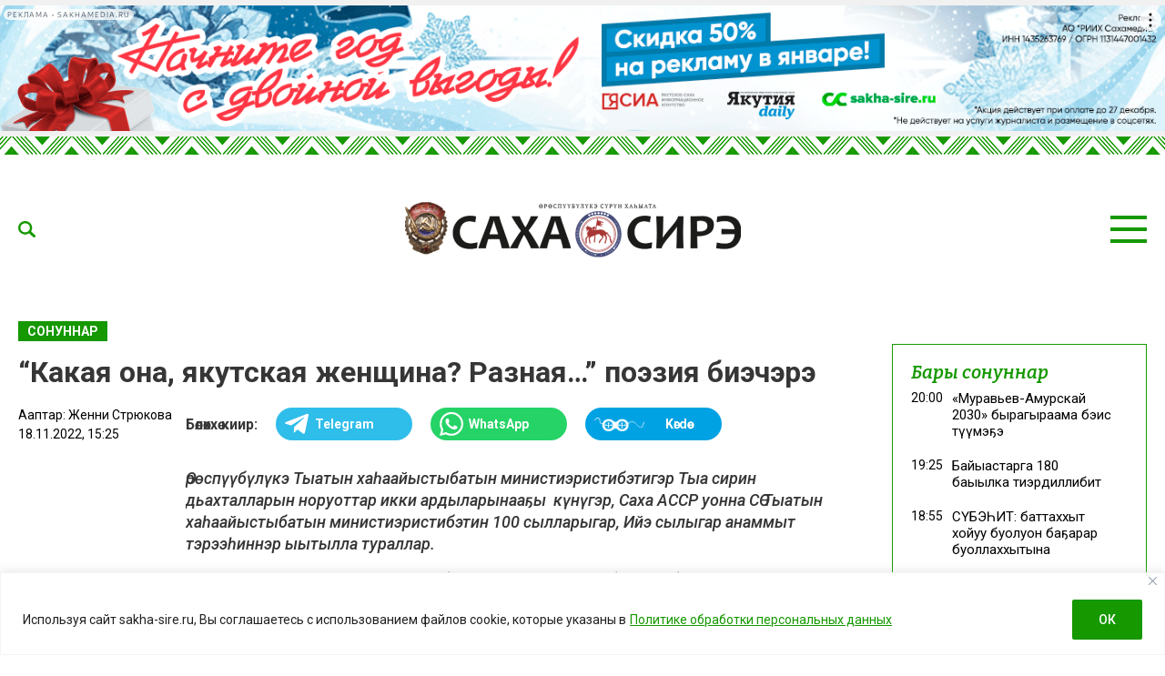

--- FILE ---
content_type: text/css
request_url: https://sakha-sire.ru/wp-content/themes/dmimag/assets/css/nav.css?v=1.0.2
body_size: 8937
content:
/* */
nav ul {
  list-style: none;
  display:flex;
}

.dmi-menu {
  font-size: 20px;
}

.dmi-menu ul {
  list-style: none;
  display:flex;
  flex-direction: column;
}

header .dmi-menu ul {
  flex-direction: row;
  font-size: 16px;
  text-transform: uppercase;
  font-weight: bold;
}

.dmi-modal .dmi-menu #dmi-menu-primary-full {
  font-size: 18px;
  font-weight: bold;
}

.dmi-menu ul li {
  margin-bottom: 10px;
}

.dmi-modal .dmi-menu .sub-menu {
  margin-top: 10px;
  margin-left: 20px;
}

.dmi-modal .dmi-menu .sub-menu li:last-child {
  margin-bottom: 0;
}

header .dmi-menu ul li {
  margin-bottom: 0;
  /*margin-right: 50px;*/
}
header .dmi-menu #dmi-menu-primary > li {
  margin-right: 25px;
  padding: 20px 0;
}

header .dmi-menu #dmi-menu-primary {
  justify-content: flex-start;
  margin-right: 50px;
}

header .dmi-menu #dmi-menu-primary a, .dmi-modal .dmi-menu #dmi-menu-primary-full a {
  color: #000000;
}

header .dmi-menu #dmi-menu-primary a:hover, .dmi-modal .dmi-menu #dmi-menu-primary-full a:hover {
  color: var(--dmimag-theme-color);
}

header .dmi-menu .menu-item-has-children {
  position: relative;
  padding-right: 24px!important;
  background-image: url('../images/icon-down.svg');
  background-position: right center;
  background-repeat: no-repeat;
  background-size: 22px 13px;
}

header .dmi-menu .menu-item-has-children:hover {
  background-image: url('../images/icon-up.svg');
}

header .dmi-menu .menu-item-has-children:hover ul.sub-menu {
  display: flex;
}

header .dmi-menu ul.sub-menu {
  display: none;
  position: absolute;
  top: 75%;
  left: 5px;
  flex-direction: column;
  background-color: #ffffff;
  box-shadow: 0 1px 2px 0 rgb(41 39 89 / 15%);
  padding: 20px 20px 5px 20px;
  z-index: 999;
  min-width: 230px;
}

header .dmi-menu ul.sub-menu li {
  margin: 0 0 15px 0;
}

.dmi-grid-menu > .dmi-grid-row {
  /*padding: 20px 0;*/
}

.menu-item-highlight > a {
  color: #0339A6!important;
}

.menu-item-highlight > a:hover {
  color: #222222!important;  
}

.dmi-menu-additional {
  
}

header .dmi-menu.dmi-menu-additional ul li.sakhamedia a {
  display: block;
  background-position: center;
  background-repeat: no-repeat;
  background-image: url('../images/logo-sakhamedia.png');
  margin-bottom: 0;
  width: 169px;
  height: 30px;
  font-size: 0;
  line-height: 0;
}

@media only screen and (max-width: 1024px) {
  header .dmi-menu.dmi-menu-additional ul li:not(:first-child) {
    display: none;
  }
}

.dmi-menu-additional ul {
  height: 30px;
  align-items: center;
  font-weight: bold;
  font-size: 18px!important;
}

.dmi-modal .dmi-menu-additional ul {
  align-items: flex-start;
  padding-left: 0;
  height: auto;
}

.dmi-menu-additional ul li {
  margin: 0 15px;
}

.dmi-modal .dmi-menu-additional ul li {
  margin: 0 0 10px 0;
}

/* Social */

.dmi-menu.dmi-menu-social ul {  
  flex-direction: row;
  flex-wrap: wrap;
}

.dmi-modal .dmi-menu.dmi-menu-social ul, footer .dmi-menu.dmi-menu-social ul {
  max-width: 100%;
}

footer .dmi-menu.dmi-menu-social {
  margin-bottom: 25px;
}

footer .dmi-menu.dmi-menu-social ul {
  justify-content: center;
}

header .dmi-menu.dmi-menu-social {
  margin-top: 0;
  /*margin-right: 25px;*/
}

header .dmi-menu.dmi-menu-social ul li {
  margin: 0 15px 0 0;
}

header .dmi-menu.dmi-menu-social ul li:last-child {
  margin: 0;
}

footer .dmi-menu.dmi-menu-social ul li {
  margin-bottom: 10px;
}

@media only screen and (max-width: 1024px) {
  /*header .dmi-menu.dmi-menu-social {
    display: none;
  }*/
}

.dmi-menu.dmi-menu-social ul li {
  margin: 0 15px;
}

.dmi-modal .dmi-menu.dmi-menu-social ul li {
  margin: 0 10px 5px 0;
}

.dmi-modal .dmi-menu.dmi-menu-social ul li:first-child {
  margin-left: 0;
}

.dmi-menu.dmi-menu-social ul li a {
  display: block;
  width:54px;
  height:54px;
  color: #ffffff;
  background-color: #3d6d59;
  border-radius: 50%;
  display: flex;
  flex-direction: row;
  align-items: center;
  justify-content: center;
  font-size: 0;
  line-height: 0;
  background-repeat: no-repeat;
  background-position: center;
  background-size: auto 60%;
}

.dmi-menu.dmi-menu-social ul li a:hover {
  background-color: #cccccc;
}

header .dmi-menu.dmi-menu-social ul li a {
  color: #000000;
  width:24px;
  height:24px;
  background-color: transparent;
  border-radius: 0;
  background-size: auto 80%;
}

header .dmi-menu.dmi-menu-social ul li a:hover {
  background-color: transparent;
}

.dmi-modal .dmi-menu.dmi-menu-social ul li a {
  width:32px;
  height:32px;
}

.dmi-menu-social ul li.facebook a {
  background-image: url('../images/social/facebook.svg)');
  background-color: #4676ed;
}

header .dmi-menu-social ul li.facebook a {
  background-image: url('../images/social/facebook-black.svg)');
}

.dmi-menu-social ul li.instagram a {
  background-image: url('../images/social/instagram.svg)');
  background-color: #8a3ab9;
}

header .dmi-menu-social ul li.instagram a {
  background-image: url('../images/social/instagram-black.svg)');
}

.dmi-menu-social ul li.youtube a {
  background-image: url('../images/social/youtube.svg)');
  background-color: #da0000;
}

header .dmi-menu-social ul li.youtube a {
  background-image: url('../images/social/youtube-black.svg)');  
}

.dmi-menu-social ul li.twitter a {
  background-image: url('../images/social/twitter.svg)');
  background-color: #5a99ec;
}

header .dmi-menu-social ul li.twitter a {
  background-image: url('../images/social/twitter-black.svg)');
}

.dmi-menu-social ul li.odnoklassniki a {
  background-image: url('../images/social/odnoklassniki.svg)');
  background-color: #d28f0d;
}

header .dmi-menu-social ul li.odnoklassniki a {
  background-image: url('../images/social/odnoklassniki-black.svg)');
}

.dmi-menu-social ul li.viber a {
  background-image: url('../images/social/viber.svg)');
  background-color: #59267c;
}

header .dmi-menu-social ul li.viber a {
  background-image: url('../images/social/viber-black.svg)');
}

.dmi-menu-social ul li.whatsapp a {
  background-image: url('../images/social/whatsapp.svg)');
  background-color: #25d366;
}

header .dmi-menu-social ul li.whatsapp a {
  background-image: url('../images/social/whatsapp-black.svg)');
}

.dmi-menu-social ul li.telegram a {
  background-image: url('../images/social/telegram.svg)');
  background-color: #0088cc;
}

header .dmi-menu-social ul li.telegram a {
  background-image: url('../images/social/telegram-black.svg)');
}

.dmi-menu-social ul li.vk a {
  background-image: url('../images/social/vk.svg)');
  background-color: #6580b6;
}

header .dmi-menu-social ul li.vk a {
  background-image: url('../images/social/vk-black.svg)');
}

.dmi-menu-social ul li.rss a {
  background-image: url('../images/social/rss.svg)');
}

header .dmi-menu-social ul li.rss a {
  background-image: url('../images/social/rss-black.svg)');
}

.dmi-menu-social ul li.pinterest a {
  background-image: url('../images/social/pinterest.svg)');
  background-color: #e60023;
}

header .dmi-menu-social ul li.pinterest a {
  background-image: url('../images/social/pinterest-black.svg)');
}

.dmi-menu-social ul li.linkedin a {
  background-image: url('../images/social/linkedin.svg)');
  background-color: #0072b1;
}

header .dmi-menu-social ul li.linkedin a {
  background-image: url('../images/social/linkedin-black.svg)');
}

/* Foooter */

footer .dmi-menu-footer {
  font-size: 15px;
  text-transform: uppercase;
  margin-bottom: 10px!important;
}

.dmi-modal .dmi-menu-footer {
  font-size: 16px;
}

footer .dmi-menu-footer ul {
  flex-direction: row;
  flex-wrap: wrap;
  justify-content: center;
}

footer .dmi-menu-footer ul li {
  margin: 0 10px 0 10px;
}

.dmi-news-icon {
  position: fixed;
  top: 200px;
  right:0;
  width: 50px;
  height: 44px;
  border-bottom-left-radius: 4px;
  border-top-left-radius: 4px;
  background-color: #ffffff;
  box-shadow: 0px 0px 5px 0px rgb(41 39 89 / 15%);
  display: none;
  flex-direction: row;
  align-items: center;
  justify-content: center;
  z-index: 99;
}

@media only screen and (max-width: 1100px) {
  /*.dmi-news-icon {
    display: flex;
  }*/
}

/* Modal */

.dmi-modal {
  position: fixed;
  top: 0;
  left: 0;
  bottom: 0;
  background-color: #ffffff;
  width:40%;
  z-index: 999;  
  box-shadow: 0px 0px 5px 0px rgba( 41 39 89 / 15% );
  overflow-y: auto;
  align-items: flex-start!important;
  transition: .7s linear;
  margin-left: -110%!important;
  padding: 20px 30px 30px 30px;
}

.dmi-modal .dmi-menu {
  margin-top: 30px!important;
}

.dmi-modal .dmi-menu:first-child {
  margin-top: 0;
}

@media only screen and (max-width: 1200px) {
  .dmi-modal {
     width:50%;
  }
}

@media only screen and (max-width: 1024px) {
  .dmi-modal {
     width:75%;
  }
}

@media only screen and (max-width: 768px) {
  .dmi-modal {
     width:100%;
  }
}

.dmi-modal-active {
  transition: .7s linear;
  margin-left: 0!important;
}

.dmi-menu-grid > .dmi-grid-row {
  justify-content: space-between;
  align-items: center;
}

--- FILE ---
content_type: text/css
request_url: https://sakha-sire.ru/wp-content/themes/dmimag/assets/css/card.css
body_size: 13194
content:
.dmi-card {
  display: flex;
  flex-direction: column;
  padding: 0 var(--dmimag-theme-padding) var(--dmimag-theme-padding) var(--dmimag-theme-padding);
  position: relative;
}

.dmi-card a {
  color: #000000;
}

.layout-newsfeed .dmi-card a.link-government-decision:after {
  content: ' Бырабыыталыстыба отчуота ';
  display: flex;
  width: max-content;
  color: #159800;
  font-size: 11px;
  margin-top: 5px;
  padding: 4px 8px;
  border-radius: 4px;  
  border: 1px solid #159800;
}

.dmi-grid-sidebar .dmi-card {
  padding: 0 0 var(--dmimag-theme-padding) 0;
}

.dmi-grid-sidebar .dmi-card:last-child {
  padding-bottom: 0;
}

.dmi-grid-sidebar .layout-newsfeed .dmi-card, .dmi-grid-sidebar .layout-topfeed .dmi-card  {
  padding: 0 0 var(--dmimag-theme-padding) 0;
}

.dmi-grid-sidebar .layout-newsfeed .dmi-card {
  padding-right: 10px;
}

.layout-edersaas .dmi-card {
  padding: 0;
}

.layout-edersaas .dmi-card a, .layout-edersaas .dmi-card a:hover {
  color: #ffffff;
}

/*.dmi-grid-widget.layout-three .dmi-card:first-child, .dmi-grid-widget.layout-three .dmi-card:last-child {
  padding-bottom: 0;
}

.dmi-grid-widget.layout-three .dmi-card:not(:first-child):not(:last-child) .dmi-card-text {
  border-bottom: 1px solid #e1e1e1;
  padding-bottom: 15px;
}*/

/*.dmi-grid-sidebar .layout-newsfeed .dmi-card:last-child, .dmi-grid-sidebar .layout-topfeed .dmi-card:last-child { 
  border-bottom: 0;
}*/

/*.dmi-grid-sidebar .layout-newsfeed .dmi-card:first-child { 
  padding-top: 0;
}*/

/*.layout-button-more .dmi-grid-col .dmi-card:first-child {
  padding-top: 30px;
  position: relative;
}

.layout-button-more .dmi-grid-col .dmi-card:first-child:before {
  content: '';
  width: 100%;
  height: 4px;
  position: absolute;
  top:0;
  background-color: #3d6d59;
}*/


.dmi-news-readalso .dmi-card {
  padding: 0 0 5px 0;
} 

/* https://stackoverflow.com/questions/12683015/css-nth-child-expression-to-avoid-the-last-row-with-at-most-3-elements*/

.dmi-card.dmi-grid-col {
  padding: 0 var(--dmimag-theme-padding) var(--dmimag-theme-padding) var(--dmimag-theme-padding);
}

@media only screen and (max-width: 768px) {
  .dmi-card.dmi-grid-col {
    flex: 0 0 100%;
    max-width: 100%;
    /*padding: 0 var(--dmimag-theme-padding) var(--dmimag-theme-padding) var(--dmimag-theme-padding);*/
  }
}

@media only screen and (max-width: 560px) {
  .dmi-card, .dmi-card.dmi-grid-col {
    padding: 0 0 var(--dmimag-theme-padding) 0;
  }
}

/* Position images && text */

.dmi-card-inline {
  flex-direction: row;
}

.dmi-grid-main .layout-one .dmi-card:not(:only-of-type):not(:last-child) {
  position: relative;
  margin-bottom: var(--dmimag-theme-padding);
}

.dmi-grid-main .layout-one .dmi-card:not(:only-of-type):not(:last-child):after {
  content: '';
  background-color: #a3a3a3;
  height: 1px;
  position: absolute;
  left: var(--dmimag-theme-padding);
  right: var(--dmimag-theme-padding);
  bottom: 0;
}

.dmi-grid-main .layout-one .dmi-card:only-of-type:after {
  content: '';
  background-color: #a3a3a3;
  height: 1px;
  position: absolute;
  left: var(--dmimag-theme-padding);
  right: var(--dmimag-theme-padding);
  bottom: 0;
}

.dmi-card-incolumn.dmi-row-reverse {
  flex-direction: column-reverse;
}

@media only screen and (max-width: 480px) {
  .dmi-card-inline, .dmi-card.dmi-row-reverse {
    flex-direction: column;
  }
  
  .dmi-image-left, .dmi-image-right {
    margin: 0 0 10px 0!important;
    flex: 0 0 auto!important;
    max-width: 100%!important;
  }
  
  .dmi-card-inline .dmi-card-text {
    padding: 0 var(--dmimag-theme-padding);
  }
}

@media only screen and (max-width: 560px) {
  .dmi-grid-main .layout-one .dmi-card:not(:only-of-type):not(:last-child):after, .dmi-grid-main .layout-one .dmi-card:only-of-type:after {
    left: 0;
    right: 0;
  }
}

/* Card image */

.dmi-card-image a {
  display: block;
  position: relative;
  padding-bottom: 56.25%;
  width: 100%;
  min-width: 100%;
  background-repeat: no-repeat;
  background-position: center;
  background-size: cover;
}

.dmi-card-image a.dmi-has-images:before, .dmi-card-image a.dmi-has-video:before {
  content: '';
  position: absolute;
  width: 100%;
  height: 100%;
  background-color: #222222;
  opacity: .2;
}

.dmi-card-image a:after {
  content: '';
  position: absolute;
  width: 100%;
  height: 100%;
  background-position: center;
  background-repeat: no-repeat;
}

.dmi-card-image a.dmi-has-images:after {
  background-image: url('../images/icon-photo.png');
}

.dmi-card-image a.dmi-has-video:after {
  background-image: url('../images/icon-video.png');
}


/*@media only screen and (max-width: 1200px) {
  .dmi-card-inline {
    flex-direction: column!important;
  }
  
  .dmi-card-image.dmi-grid-col-4, .dmi-card-image.dmi-grid-col-6 {
    flex: 0 0 100%;
    max-width: 100%;
  }
}*/

.dmi-image-left {
  margin-right: 30px;
}

.dmi-image-right {
  margin-left: 30px;
}

@media only screen and (max-width: 768px) {
  /*.dmi-image-left, .dmi-image-right {
    margin: 0 0 10px 0;
    flex: 0 0 auto!important;
    max-width: 100%!important;
  }*/
  
  .dmi-image-bottom {
    margin-bottom: 10px;
  }
}

/*@media only screen and (max-width: 1200px) {
  .dmi-image-left {
    margin-right: 0;
  }
  
  .dmi-image-right {
    margin-left: 0;
  }
}*/

@media only screen and (max-width: 480px) {
  
}

.dmi-card-incolumn .dmi-card-image.dmi-image-top {
  margin-bottom: 15px;
}

.dmi-card-image img {
  display: block;
  width: 100%;
  height: auto;
}

/* Card text */

.dmi-card-text {
  flex-basis: 0;
  flex-grow: 1;
  max-width: 100%;
  width: 100%;
  position: relative;
  z-index: 9;
}

.layout-one .dmi-card-incolumn .dmi-card-image.dmi-image-top + .dmi-card-text {
  /*margin-top: 10px;*/
  margin-bottom: 0;
}

.dmi-grid-widget.layout-one .dmi-card-inline .dmi-card-text {
  display: flex;
  flex-direction: column;
  justify-content: space-between;
  /*justify-content: center;*/
}

@media only screen and (max-width: 768px) {
  .layout-one .dmi-card-inline .dmi-card-image + .dmi-card-text, 
  .dmi-card-inline .dmi-card-image + .dmi-card-text {
    /*margin-top: 10px;*/
    /*padding: 0 var(--dmimag-theme-padding) 0 var(--dmimag-theme-padding);*/
  }
  
  /*.dmi-card-inline .dmi-card-image + .dmi-card-text,*/ 
  .dmi-card-incolumn .dmi-card-image + .dmi-card-text, 
  .dmi-card-incolumn .dmi-card-text {
    padding: 0 var(--dmimag-theme-padding);
  }
  
  .layout-edersaas .dmi-card-text {
    padding: 0!important;
  }
  
  .dmi-card-incolumn .dmi-card-text + .dmi-card-author
  /*, .dmi-card-inline .dmi-card-text + .dmi-card-author */
  {
    margin-top: 10px;
    padding: 0 var(--dmimag-theme-padding);
  }
  
}

.layout-newsfeed .dmi-card .dmi-card-text-items {
  display: flex;
  /*flex-direction: column-reverse;*/
  margin-top: 0;
}

.dmi-card-description {
  font-size: 13px;
  margin-top: 10px;
}

/*.layout-topfeed {
  counter-reset: dmimagCounter;
}

.layout-topfeed .dmi-card .dmi-card-text {
  padding-left: 35px;
}

.layout-topfeed .dmi-card .dmi-card-text:before {
  counter-increment: dmimagCounter;
  content: counter(dmimagCounter) '.'; 
  color: #7d4fa6;
  position: absolute;
	top: 0;
	left: 0;
  text-align: center;
  line-height: 19px;
  font-size: 15px;
  font-weight: bold;
}*/

@media only screen and (max-width: 1100px) {
  .layout-topfeed .dmi-card .dmi-card-text:before {
    color: #ffffff;
  }
}

/* Toolbar */

.dmi-card-toolbar {
  margin-bottom: 5px;
}

.dmi-card-date, .dmi-card-tags {
  font-size: 14px; /* 10px; */
}

.dmi-card-date {
  color: #9b9b9b;
}

@media only screen and (max-width: 768px) {

  /*.layout-one .dmi-card-date, .dmi-card .dmi-card-image + .dmi-card-text .dmi-card-date {
    padding: 0 20px;
    color: #ffffff;
  }*/
}

.layout-newsfeed .dmi-card .dmi-card-date {
  color: #000000;
  margin-right: 10px;
  margin-bottom: 0;
}

.dmi-card-category {
  font-size: 12px;
  text-transform: uppercase;
  font-weight: bold;
}

.dmi-card-category a {
  color: #ffffff;
  padding: 3px 10px;
  background-color: var(--dmimag-theme-color);
  display: inline-block;
  margin-right: 5px;
}

.dmi-card-category a:hover {
  color: #ffffff!important;
  background-color: #7d7d7d;
}

/*.dmi-card-incolumn .dmi-card-toolbar:last-child, .dmi-card-inline .dmi-card-toolbar, .dmi-card-inline .dmi-card-toolbar {
  margin-bottom: 0;
}*/

/* Title */

.dmi-card-title {
  /*margin-bottom: 10px;*/
  font-weight: bold;
}

.dmi-news-content .dmi-news-readalso .dmi-card-title {
  margin-bottom: 5px;
}

.dmi-card-incolumn .dmi-card-title {
  /*margin-bottom: 5px;*/
}

/*.dmi-card-incolumn .dmi-card-title:last-child {
  margin-bottom: 0;
}*/ 

.layout-newsfeed .dmi-card-title, .layout-topfeed .dmi-card-title {
  font-weight: normal;
}

/*.layout-topfeed .dmi-card-title {
  font-weight: 300;
}*/

.layout-newsfeed .dmi-card-title a:before {
  position: absolute;
  color: #8050ab;
  left:0;
  font-size: 18px;
  width: 30px;
  text-align: center;
}

.layout-newsfeed .link-highlight {
  font-weight: bold;
}

.layout-newsfeed .link-highlight:before {
  content: '';
  background-image: url('../images/icon-lightning.png');
  background-size: 9px 14px;
  background-position: center;
  height: 18px;
  background-repeat: no-repeat;
}

.layout-newsfeed .link-ad:before {
  content: '\20BD';
  font-size: 15px!important;
  font-weight: bold;
}

.layout-newsfeed .link-images:before {
  content: '';
  background-image: url('../images/icon-photo.svg');
  background-size: auto 13px;
  background-position: center;
  height: 18px;
  background-repeat: no-repeat;
}

.layout-newsfeed .link-video:before {
  content: '';
  background-image: url('../images/icon-video.svg');
  background-size: 14px;
  background-position: center;
  height: 18px;
  background-repeat: no-repeat;
}

.layout-newsfeed .link-update:after {
  content: 'UPD';
  font-size: 10px!important;
  color: #ffffff!important;
  background-color: #8050ab;
  border-radius: 4px;
  padding: 2px 6px;
  vertical-align: middle;
  margin-left: 3px;
}

.layout-one .link-update:after {
  content: 'UPD';
  font-size: 12px!important;
  color: #ffffff!important;
  background-color: #8050ab;
  border-radius: 4px;
  padding: 2px 6px;
  vertical-align: middle;
  margin-left: 5px;
}

/* */

.post-update {
  background-color: #9b302a; 
  color: #ffffff;
  padding: 2px 6px;
  font-weight: normal;
  font-style: normal;
  border-radius: 4px;
  font-size: 11px;
  vertical-align: middle;
}

.dmi-card-title-h2 {
  font-size: 34px;
  line-height: 1.05;
}

.dmi-card-title-h3 {
  font-size: 24px;
}

.dmi-card-title-h4 {
  font-size: 20px;
} 

.dmi-card-title-h5 {
  font-size: 18px;
}  

.dmi-card-title-h6 {
  font-size: 15px;
}

.dmi-card-excerpt {
  font-size: 14px;
  color: #222222;
  margin-top: 10px;  
}

.dmi-card-title-h2 + .dmi-card-excerpt {
  font-size: 18px;
}

.dmi-card-title-h3 + .dmi-card-excerpt, .dmi-card-title-h4 + .dmi-card-excerpt {
  font-size: 16px;
}

.dmi-card-author {
  margin-top: 20px;
  font-size: 14px;
}

.dmi-card-text > .dmi-card-author {
  margin-top: 10px;
  margin-bottom: 10px;
}

@media only screen and (max-width: 1200px) {
  .dmi-card-title-h2 {
    font-size: 30px;
  }
  .dmi-card-title-h3 {
    font-size: 20px;
  }
  
  .dmi-card-title-h2 + .dmi-card-excerpt {
    font-size: 18px;
  }
}

@media only screen and (max-width: 1024px) {
  .dmi-card-title-h2 {
    font-size: 24px;
  }
  .dmi-card-title-h2 + .dmi-card-excerpt {
    font-size: 16px;
  }
}

@media only screen and (max-width: 480px) {
  .dmi-card-title-h2 {
    font-size: 22px;
  }
}

.dmi-card-text .dmi-card-excerpt:last-child {
  margin-bottom: 0;
}

/* Card number */

.dmi-card-number {
  font-weight: 700;
  color: #424f79;
}

.dmi-card-number-h2 {
  font-size: 28px;
}

.dmi-card-number-h3 {
  font-size: 24px;
}

.dmi-card-number-h4 {
  font-size: 20px;
}

.dmi-card-number-h5 {
  font-size: 18px;
}

.dmi-card-number-h6 {
  font-size: 16px;
}

/* */

.dmi-grid-sidebar .dmi-card-layout-two {
  padding: 0;
  margin-bottom: 25px;
}

.dmi-card-layout-two {
  height: 520px;
}

@media only screen and (max-width: 1100px) {
  .dmi-card-layout-two {
    height: 400px;
  }
  
  .dmi-grid-sidebar .dmi-card-layout-two {
    margin: 0 20px 25px 20px;
  }
  
  .dmi-card-layout-two .dmi-card-text {
    text-align: center;
  }
}

.dmi-card-layout-two .dmi-card-image {
  width: 100%;
  height: 100%;
}

.dmi-card-layout-two .dmi-card-image a {
  padding-bottom: 0;
  width: 100%;
  height: 100%;
  /*
  padding-bottom: 177%;
  */
}

.dmi-card-layout-two .dmi-card-text {
  position: absolute;
  padding: 20px;
  bottom:0;
  top:0;
  right: 0;
  left:0;
  display: flex;
  flex-direction: column;
  justify-content: flex-end;
}

.dmi-card-layout-two .dmi-card-text > div {
  position: relative;
  z-index: 9;
 
}

.dmi-card-layout-two .dmi-card-text:after {
  height: 100%;
  left: 0;
  right: 0;
  bottom: 0;
  content: '';
  position: absolute;
  
  background: linear-gradient(to bottom,rgba(0,0,0,.1) 0,rgba(0,0,0,.1) 40%,#000000 100%);
  filter: progid:DXImageTransform.Microsoft.gradient( startColorstr='#000000', endColorstr='#000000', GradientType=0 );
  z-index: 2;

}

.dmi-card-layout-two .dmi-card-title a {
  color: #ffffff;
}


--- FILE ---
content_type: application/javascript
request_url: https://sakha-sire.ru/wp-content/plugins/congratulations-best-wishes/public/js/congratulations-best-wishes-public.js?ver=885293005
body_size: 1400
content:
jQuery( function( $ ) {

	/**
     * Response iframe 
     *
     */  
    if ( frame = jQuery( '.cbw-article-content' ).find( 'iframe' ) ) {
        frame.each(function() {
        src = jQuery(this).attr( 'src' );
        //console.log(src);
        if ( src != undefined ) {
            if ( src.indexOf('youtube.com') != -1 || src.indexOf('vk.com') != -1 || src.indexOf('rutube.ru') != -1 ) { // || src.indexOf('facebook.com') != -1
                jQuery(this).wrap( '<div class="cbw-iframe-container cbw-iframe-video"></div>' );
            } else {
                jQuery(this).wrap( '<div class="cbw-iframe-container cbw-iframe-content"></div>' );
            }
        }
        });
    }

    /**
     * Table continer 
     *
     *
     */  
    jQuery( '.cbw-article-content table' ).wrap( '<div class="cbw-table-container"></div>' );
    
    /**
     * ScrollTo
     *
     */
    jQuery.fn.scrollTo = function (speed) {
        if (typeof(speed) === 'undefined')
            speed = 1000;

        jQuery( 'html, body' ).animate({
        scrollTop: parseInt( jQuery( this ).offset().top - 100 )
        }, speed);
    };
    
    jQuery( document ).on( 'click', 'a.cbw-scroll-to', function( event ) { // touchstart , .theme-product a, .theme-post-content a
        event.preventDefault();
        var id = jQuery( this ).attr( 'href' );
        jQuery( id ).scrollTo();
    });

});
